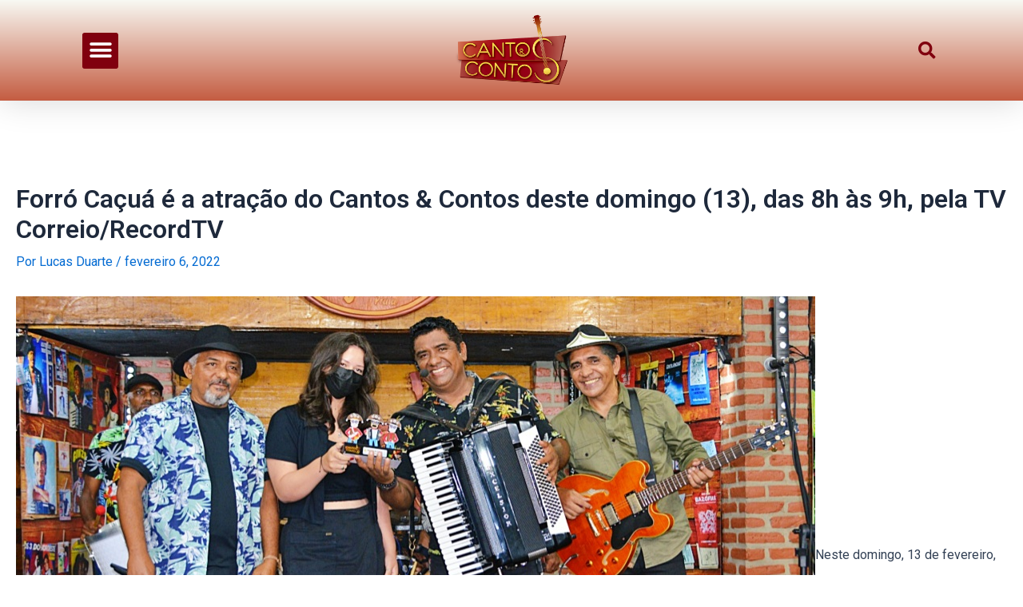

--- FILE ---
content_type: text/css
request_url: https://programacantosecontos.com/wp-content/uploads/elementor/css/post-57430.css?ver=1758552676
body_size: 7063
content:
.elementor-57430 .elementor-element.elementor-element-3b283a99 > .elementor-container > .elementor-column > .elementor-widget-wrap{align-content:center;align-items:center;}.elementor-57430 .elementor-element.elementor-element-3b283a99:not(.elementor-motion-effects-element-type-background), .elementor-57430 .elementor-element.elementor-element-3b283a99 > .elementor-motion-effects-container > .elementor-motion-effects-layer{background-color:transparent;background-image:linear-gradient(180deg, #F8F9F3 0%, var( --e-global-color-accent ) 100%);}.elementor-57430 .elementor-element.elementor-element-3b283a99{box-shadow:0px 0px 40px 0px rgba(0,0,0,0.16);transition:background 0.3s, border 0.3s, border-radius 0.3s, box-shadow 0.3s;margin-top:0px;margin-bottom:40px;padding:7px 7px 7px 7px;}.elementor-57430 .elementor-element.elementor-element-3b283a99 > .elementor-background-overlay{transition:background 0.3s, border-radius 0.3s, opacity 0.3s;}.elementor-57430 .elementor-element.elementor-element-7a53d0d8 > .elementor-element-populated{padding:0px 0px 0px 33px;}.elementor-57430 .elementor-element.elementor-element-e013fd4 .elementor-menu-toggle{margin-right:auto;background-color:var( --e-global-color-primary );}.elementor-57430 .elementor-element.elementor-element-e013fd4 .elementor-nav-menu--dropdown a, .elementor-57430 .elementor-element.elementor-element-e013fd4 .elementor-menu-toggle{color:#ffffff;}.elementor-57430 .elementor-element.elementor-element-e013fd4 .elementor-nav-menu--dropdown{background-color:var( --e-global-color-accent );}.elementor-57430 .elementor-element.elementor-element-e013fd4 .elementor-nav-menu--dropdown a:hover,
					.elementor-57430 .elementor-element.elementor-element-e013fd4 .elementor-nav-menu--dropdown a.elementor-item-active,
					.elementor-57430 .elementor-element.elementor-element-e013fd4 .elementor-nav-menu--dropdown a.highlighted{background-color:var( --e-global-color-primary );}.elementor-57430 .elementor-element.elementor-element-e013fd4 .elementor-nav-menu--dropdown .elementor-item, .elementor-57430 .elementor-element.elementor-element-e013fd4 .elementor-nav-menu--dropdown  .elementor-sub-item{font-family:"Roboto", Sans-serif;font-size:18px;font-weight:400;text-transform:uppercase;}.elementor-57430 .elementor-element.elementor-element-e013fd4 .elementor-nav-menu--dropdown a{padding-top:30px;padding-bottom:30px;}.elementor-57430 .elementor-element.elementor-element-e013fd4 .elementor-nav-menu--main > .elementor-nav-menu > li > .elementor-nav-menu--dropdown, .elementor-57430 .elementor-element.elementor-element-e013fd4 .elementor-nav-menu__container.elementor-nav-menu--dropdown{margin-top:50px !important;}.elementor-57430 .elementor-element.elementor-element-e013fd4 div.elementor-menu-toggle{color:var( --e-global-color-astglobalcolor5 );}.elementor-57430 .elementor-element.elementor-element-e013fd4 div.elementor-menu-toggle svg{fill:var( --e-global-color-astglobalcolor5 );}.elementor-57430 .elementor-element.elementor-element-e013fd4{--nav-menu-icon-size:30px;}.elementor-57430 .elementor-element.elementor-element-b8097c9 img{width:145px;}.elementor-57430 .elementor-element.elementor-element-73caae51 > .elementor-element-populated{padding:0px 33px 0px 0px;}.elementor-57430 .elementor-element.elementor-element-527e1af3 .elementor-search-form{text-align:right;}.elementor-57430 .elementor-element.elementor-element-527e1af3 .elementor-search-form__toggle{--e-search-form-toggle-size:33px;--e-search-form-toggle-color:var( --e-global-color-primary );--e-search-form-toggle-background-color:rgba(0,0,0,0);--e-search-form-toggle-icon-size:calc(66em / 100);}.elementor-57430 .elementor-element.elementor-element-527e1af3.elementor-search-form--skin-full_screen .elementor-search-form__container{background-color:var( --e-global-color-accent );}.elementor-57430 .elementor-element.elementor-element-527e1af3 input[type="search"].elementor-search-form__input{font-family:"Roboto", Sans-serif;font-size:33px;font-weight:400;}.elementor-57430 .elementor-element.elementor-element-527e1af3 .elementor-search-form__input,
					.elementor-57430 .elementor-element.elementor-element-527e1af3 .elementor-search-form__icon,
					.elementor-57430 .elementor-element.elementor-element-527e1af3 .elementor-lightbox .dialog-lightbox-close-button,
					.elementor-57430 .elementor-element.elementor-element-527e1af3 .elementor-lightbox .dialog-lightbox-close-button:hover,
					.elementor-57430 .elementor-element.elementor-element-527e1af3.elementor-search-form--skin-full_screen input[type="search"].elementor-search-form__input{color:var( --e-global-color-astglobalcolor5 );fill:var( --e-global-color-astglobalcolor5 );}.elementor-57430 .elementor-element.elementor-element-527e1af3:not(.elementor-search-form--skin-full_screen) .elementor-search-form__container{border-radius:0px;}.elementor-57430 .elementor-element.elementor-element-527e1af3.elementor-search-form--skin-full_screen input[type="search"].elementor-search-form__input{border-radius:0px;}@media(max-width:1024px){.elementor-57430 .elementor-element.elementor-element-3b283a99{padding:20px 20px 20px 20px;}}@media(max-width:767px){.elementor-57430 .elementor-element.elementor-element-3b283a99{margin-top:0px;margin-bottom:20px;padding:0px 20px 0px 20px;}.elementor-57430 .elementor-element.elementor-element-7a53d0d8{width:20%;}.elementor-57430 .elementor-element.elementor-element-7a53d0d8 > .elementor-element-populated{margin:0px 0px 0px 0px;--e-column-margin-right:0px;--e-column-margin-left:0px;padding:0px 0px 0px 0px;}.elementor-57430 .elementor-element.elementor-element-e013fd4 .elementor-nav-menu--dropdown .elementor-item, .elementor-57430 .elementor-element.elementor-element-e013fd4 .elementor-nav-menu--dropdown  .elementor-sub-item{font-size:16px;}.elementor-57430 .elementor-element.elementor-element-e013fd4 .elementor-nav-menu--dropdown a{padding-top:16px;padding-bottom:16px;}.elementor-57430 .elementor-element.elementor-element-e013fd4 .elementor-nav-menu--main > .elementor-nav-menu > li > .elementor-nav-menu--dropdown, .elementor-57430 .elementor-element.elementor-element-e013fd4 .elementor-nav-menu__container.elementor-nav-menu--dropdown{margin-top:30px !important;}.elementor-57430 .elementor-element.elementor-element-e013fd4{--nav-menu-icon-size:22px;}.elementor-57430 .elementor-element.elementor-element-e013fd4 > .elementor-widget-container{margin:0px 0px 0px 0px;padding:0px 0px 0px 0px;}.elementor-57430 .elementor-element.elementor-element-27c2dfa7{width:60%;}.elementor-57430 .elementor-element.elementor-element-b8097c9 > .elementor-widget-container{margin:0px 0px 0px 0px;padding:0px 30px 0px 30px;}.elementor-57430 .elementor-element.elementor-element-73caae51{width:20%;}.elementor-57430 .elementor-element.elementor-element-73caae51 > .elementor-element-populated{margin:0px 0px 0px 0px;--e-column-margin-right:0px;--e-column-margin-left:0px;padding:0px 0px 0px 0px;}.elementor-57430 .elementor-element.elementor-element-527e1af3 input[type="search"].elementor-search-form__input{font-size:22px;}.elementor-57430 .elementor-element.elementor-element-527e1af3 > .elementor-widget-container{margin:0px 0px 0px 0px;padding:0px 0px 0px 0px;}}

--- FILE ---
content_type: text/css
request_url: https://programacantosecontos.com/wp-content/uploads/elementor/css/post-57441.css?ver=1711546748
body_size: 15876
content:
.elementor-57441 .elementor-element.elementor-element-21ee688:not(.elementor-motion-effects-element-type-background), .elementor-57441 .elementor-element.elementor-element-21ee688 > .elementor-motion-effects-container > .elementor-motion-effects-layer{background-image:url("https://programacantosecontos.com/wp-content/uploads/2021/10/DSC_0631.jpeg");background-position:center center;background-repeat:no-repeat;background-size:cover;}.elementor-57441 .elementor-element.elementor-element-21ee688 > .elementor-background-overlay{background-color:transparent;background-image:linear-gradient(180deg, #80000E75 0%, var( --e-global-color-primary ) 100%);opacity:1;transition:background 0.3s, border-radius 0.3s, opacity 0.3s;}.elementor-57441 .elementor-element.elementor-element-21ee688{transition:background 0.3s, border 0.3s, border-radius 0.3s, box-shadow 0.3s;padding:133px 0px 33px 0px;}.elementor-57441 .elementor-element.elementor-element-442e4bd > .elementor-element-populated{margin:0px 0px 0px 0px;--e-column-margin-right:0px;--e-column-margin-left:0px;padding:0px 0px 0px 0px;}.elementor-57441 .elementor-element.elementor-element-58d59f6{text-align:center;}.elementor-57441 .elementor-element.elementor-element-58d59f6 .elementor-heading-title{color:#FFFFFF;font-family:"Barrio", Sans-serif;font-weight:600;line-height:1.2em;}.elementor-57441 .elementor-element.elementor-element-875e6ae{--grid-template-columns:repeat(0, auto);--icon-size:20px;--grid-column-gap:15px;--grid-row-gap:0px;}.elementor-57441 .elementor-element.elementor-element-875e6ae .elementor-widget-container{text-align:center;}.elementor-57441 .elementor-element.elementor-element-875e6ae .elementor-social-icon{background-color:var( --e-global-color-accent );--icon-padding:1em;}.elementor-57441 .elementor-element.elementor-element-875e6ae .elementor-social-icon i{color:#FFFFFF;}.elementor-57441 .elementor-element.elementor-element-875e6ae .elementor-social-icon svg{fill:#FFFFFF;}.elementor-57441 .elementor-element.elementor-element-875e6ae .elementor-social-icon:hover{background-color:var( --e-global-color-primary );}.elementor-57441 .elementor-element.elementor-element-875e6ae .elementor-social-icon:hover i{color:#FFFFFF;}.elementor-57441 .elementor-element.elementor-element-875e6ae .elementor-social-icon:hover svg{fill:#FFFFFF;}.elementor-57441 .elementor-element.elementor-element-875e6ae > .elementor-widget-container{padding:33px 33px 33px 33px;}.elementor-57441 .elementor-element.elementor-element-7dd8d20{margin-top:0px;margin-bottom:0px;padding:0px 30px 0px 30px;}.elementor-57441 .elementor-element.elementor-element-7fcddef > .elementor-widget-wrap > .elementor-widget:not(.elementor-widget__width-auto):not(.elementor-widget__width-initial):not(:last-child):not(.elementor-absolute){margin-bottom:0px;}.elementor-57441 .elementor-element.elementor-element-7fcddef:not(.elementor-motion-effects-element-type-background) > .elementor-widget-wrap, .elementor-57441 .elementor-element.elementor-element-7fcddef > .elementor-widget-wrap > .elementor-motion-effects-container > .elementor-motion-effects-layer{background-color:#ffffff;}.elementor-57441 .elementor-element.elementor-element-7fcddef > .elementor-element-populated, .elementor-57441 .elementor-element.elementor-element-7fcddef > .elementor-element-populated > .elementor-background-overlay, .elementor-57441 .elementor-element.elementor-element-7fcddef > .elementor-background-slideshow{border-radius:5px 5px 5px 5px;}.elementor-57441 .elementor-element.elementor-element-7fcddef > .elementor-element-populated{box-shadow:0px 15px 30px 5px rgba(0,0,0,0.06);transition:background 0.3s, border 0.3s, border-radius 0.3s, box-shadow 0.3s;margin:0px 20px 0px 20px;--e-column-margin-right:20px;--e-column-margin-left:20px;padding:40px 20px 20px 20px;}.elementor-57441 .elementor-element.elementor-element-7fcddef > .elementor-element-populated > .elementor-background-overlay{transition:background 0.3s, border-radius 0.3s, opacity 0.3s;}.elementor-57441 .elementor-element.elementor-element-ff9a27c .elementor-icon-box-wrapper{text-align:center;}.elementor-57441 .elementor-element.elementor-element-ff9a27c{--icon-box-icon-margin:10px;}.elementor-57441 .elementor-element.elementor-element-ff9a27c .elementor-icon-box-title{margin-bottom:0px;color:var( --e-global-color-primary );}.elementor-57441 .elementor-element.elementor-element-ff9a27c.elementor-view-stacked .elementor-icon{background-color:var( --e-global-color-primary );}.elementor-57441 .elementor-element.elementor-element-ff9a27c.elementor-view-framed .elementor-icon, .elementor-57441 .elementor-element.elementor-element-ff9a27c.elementor-view-default .elementor-icon{fill:var( --e-global-color-primary );color:var( --e-global-color-primary );border-color:var( --e-global-color-primary );}.elementor-57441 .elementor-element.elementor-element-ff9a27c .elementor-icon{font-size:33px;border-width:2px 2px 2px 2px;}.elementor-57441 .elementor-element.elementor-element-ff9a27c .elementor-icon-box-title, .elementor-57441 .elementor-element.elementor-element-ff9a27c .elementor-icon-box-title a{font-size:18px;font-weight:normal;}.elementor-57441 .elementor-element.elementor-element-fdbfb69{text-align:center;color:var( --e-global-color-secondary );}.elementor-57441 .elementor-element.elementor-element-fdbfb69 > .elementor-widget-container{margin:0px 0px 0px 0px;padding:20px 0px 0px 0px;}.elementor-57441 .elementor-element.elementor-element-1b186dc > .elementor-widget-wrap > .elementor-widget:not(.elementor-widget__width-auto):not(.elementor-widget__width-initial):not(:last-child):not(.elementor-absolute){margin-bottom:0px;}.elementor-57441 .elementor-element.elementor-element-1b186dc:not(.elementor-motion-effects-element-type-background) > .elementor-widget-wrap, .elementor-57441 .elementor-element.elementor-element-1b186dc > .elementor-widget-wrap > .elementor-motion-effects-container > .elementor-motion-effects-layer{background-color:#ffffff;}.elementor-57441 .elementor-element.elementor-element-1b186dc > .elementor-element-populated, .elementor-57441 .elementor-element.elementor-element-1b186dc > .elementor-element-populated > .elementor-background-overlay, .elementor-57441 .elementor-element.elementor-element-1b186dc > .elementor-background-slideshow{border-radius:5px 5px 5px 5px;}.elementor-57441 .elementor-element.elementor-element-1b186dc > .elementor-element-populated{box-shadow:0px 15px 30px 5px rgba(0,0,0,0.06);transition:background 0.3s, border 0.3s, border-radius 0.3s, box-shadow 0.3s;margin:0px 20px 0px 20px;--e-column-margin-right:20px;--e-column-margin-left:20px;padding:40px 20px 20px 20px;}.elementor-57441 .elementor-element.elementor-element-1b186dc > .elementor-element-populated > .elementor-background-overlay{transition:background 0.3s, border-radius 0.3s, opacity 0.3s;}.elementor-57441 .elementor-element.elementor-element-aa03cd4 .elementor-icon-box-wrapper{text-align:center;}.elementor-57441 .elementor-element.elementor-element-aa03cd4{--icon-box-icon-margin:10px;}.elementor-57441 .elementor-element.elementor-element-aa03cd4 .elementor-icon-box-title{margin-bottom:0px;color:var( --e-global-color-primary );}.elementor-57441 .elementor-element.elementor-element-aa03cd4.elementor-view-stacked .elementor-icon{background-color:var( --e-global-color-primary );}.elementor-57441 .elementor-element.elementor-element-aa03cd4.elementor-view-framed .elementor-icon, .elementor-57441 .elementor-element.elementor-element-aa03cd4.elementor-view-default .elementor-icon{fill:var( --e-global-color-primary );color:var( --e-global-color-primary );border-color:var( --e-global-color-primary );}.elementor-57441 .elementor-element.elementor-element-aa03cd4 .elementor-icon{font-size:33px;border-width:2px 2px 2px 2px;}.elementor-57441 .elementor-element.elementor-element-aa03cd4 .elementor-icon-box-title, .elementor-57441 .elementor-element.elementor-element-aa03cd4 .elementor-icon-box-title a{font-size:18px;font-weight:normal;}.elementor-57441 .elementor-element.elementor-element-75c7a7d{text-align:center;color:var( --e-global-color-secondary );font-family:"Roboto", Sans-serif;font-weight:400;}.elementor-57441 .elementor-element.elementor-element-75c7a7d > .elementor-widget-container{margin:0px 0px 0px 0px;padding:20px 0px 0px 0px;}.elementor-57441 .elementor-element.elementor-element-36171a0 > .elementor-widget-wrap > .elementor-widget:not(.elementor-widget__width-auto):not(.elementor-widget__width-initial):not(:last-child):not(.elementor-absolute){margin-bottom:0px;}.elementor-57441 .elementor-element.elementor-element-36171a0:not(.elementor-motion-effects-element-type-background) > .elementor-widget-wrap, .elementor-57441 .elementor-element.elementor-element-36171a0 > .elementor-widget-wrap > .elementor-motion-effects-container > .elementor-motion-effects-layer{background-color:#ffffff;}.elementor-57441 .elementor-element.elementor-element-36171a0 > .elementor-element-populated, .elementor-57441 .elementor-element.elementor-element-36171a0 > .elementor-element-populated > .elementor-background-overlay, .elementor-57441 .elementor-element.elementor-element-36171a0 > .elementor-background-slideshow{border-radius:5px 5px 5px 5px;}.elementor-57441 .elementor-element.elementor-element-36171a0 > .elementor-element-populated{box-shadow:0px 15px 30px 5px rgba(0,0,0,0.06);transition:background 0.3s, border 0.3s, border-radius 0.3s, box-shadow 0.3s;margin:0px 20px 0px 20px;--e-column-margin-right:20px;--e-column-margin-left:20px;padding:40px 20px 20px 20px;}.elementor-57441 .elementor-element.elementor-element-36171a0 > .elementor-element-populated > .elementor-background-overlay{transition:background 0.3s, border-radius 0.3s, opacity 0.3s;}.elementor-57441 .elementor-element.elementor-element-69c81cf .elementor-icon-box-wrapper{text-align:center;}.elementor-57441 .elementor-element.elementor-element-69c81cf{--icon-box-icon-margin:10px;}.elementor-57441 .elementor-element.elementor-element-69c81cf .elementor-icon-box-title{margin-bottom:0px;color:var( --e-global-color-primary );}.elementor-57441 .elementor-element.elementor-element-69c81cf.elementor-view-stacked .elementor-icon{background-color:var( --e-global-color-primary );}.elementor-57441 .elementor-element.elementor-element-69c81cf.elementor-view-framed .elementor-icon, .elementor-57441 .elementor-element.elementor-element-69c81cf.elementor-view-default .elementor-icon{fill:var( --e-global-color-primary );color:var( --e-global-color-primary );border-color:var( --e-global-color-primary );}.elementor-57441 .elementor-element.elementor-element-69c81cf .elementor-icon{font-size:33px;border-width:2px 2px 2px 2px;}.elementor-57441 .elementor-element.elementor-element-69c81cf .elementor-icon-box-title, .elementor-57441 .elementor-element.elementor-element-69c81cf .elementor-icon-box-title a{font-size:18px;font-weight:normal;}.elementor-57441 .elementor-element.elementor-element-35abe2f{text-align:center;color:var( --e-global-color-secondary );font-family:"Roboto", Sans-serif;font-weight:400;}.elementor-57441 .elementor-element.elementor-element-35abe2f > .elementor-widget-container{margin:0px 0px 0px 0px;padding:20px 0px 0px 0px;}.elementor-57441 .elementor-element.elementor-element-48f9d3d{margin-top:80px;margin-bottom:0px;padding:0px 30px 0px 30px;}.elementor-57441 .elementor-element.elementor-element-4b5db5d > .elementor-element-populated{margin:0px 0px 0px 0px;--e-column-margin-right:0px;--e-column-margin-left:0px;padding:0px 0px 0px 0px;}.elementor-57441 .elementor-element.elementor-element-a0249f1{text-align:center;color:#FFFFFF;font-family:"Poppins", Sans-serif;font-size:17px;font-weight:300;}.elementor-57441 .elementor-element.elementor-element-a0249f1 > .elementor-widget-container{margin:0px 0px 0px 0px;padding:0px 0px 0px 0px;}@media(max-width:1024px) and (min-width:768px){.elementor-57441 .elementor-element.elementor-element-7fcddef{width:100%;}.elementor-57441 .elementor-element.elementor-element-1b186dc{width:100%;}.elementor-57441 .elementor-element.elementor-element-36171a0{width:100%;}}@media(min-width:1025px){.elementor-57441 .elementor-element.elementor-element-21ee688:not(.elementor-motion-effects-element-type-background), .elementor-57441 .elementor-element.elementor-element-21ee688 > .elementor-motion-effects-container > .elementor-motion-effects-layer{background-attachment:scroll;}}@media(max-width:1024px){.elementor-57441 .elementor-element.elementor-element-21ee688{padding:120px 0px 0px 0px;}.elementor-57441 .elementor-element.elementor-element-7fcddef > .elementor-element-populated{margin:0px 0px 40px 0px;--e-column-margin-right:0px;--e-column-margin-left:0px;}.elementor-57441 .elementor-element.elementor-element-ff9a27c .elementor-icon-box-wrapper{text-align:center;}.elementor-57441 .elementor-element.elementor-element-ff9a27c .elementor-icon{font-size:15px;}.elementor-57441 .elementor-element.elementor-element-ff9a27c > .elementor-widget-container{margin:0px 0px 0px 0px;padding:0px 0px 0px 0px;}.elementor-57441 .elementor-element.elementor-element-1b186dc > .elementor-element-populated{margin:0px 0px 40px 0px;--e-column-margin-right:0px;--e-column-margin-left:0px;}.elementor-57441 .elementor-element.elementor-element-aa03cd4 .elementor-icon-box-wrapper{text-align:center;}.elementor-57441 .elementor-element.elementor-element-aa03cd4 .elementor-icon{font-size:15px;}.elementor-57441 .elementor-element.elementor-element-aa03cd4 > .elementor-widget-container{margin:0px 0px 0px 0px;padding:0px 0px 0px 0px;}.elementor-57441 .elementor-element.elementor-element-36171a0 > .elementor-element-populated{margin:0px 0px 40px 0px;--e-column-margin-right:0px;--e-column-margin-left:0px;}.elementor-57441 .elementor-element.elementor-element-69c81cf .elementor-icon-box-wrapper{text-align:center;}.elementor-57441 .elementor-element.elementor-element-69c81cf .elementor-icon{font-size:15px;}.elementor-57441 .elementor-element.elementor-element-69c81cf > .elementor-widget-container{margin:0px 0px 0px 0px;padding:0px 0px 0px 0px;}}@media(max-width:767px){.elementor-57441 .elementor-element.elementor-element-21ee688{margin-top:0px;margin-bottom:0px;padding:40px 0px 0px 0px;}.elementor-57441 .elementor-element.elementor-element-442e4bd > .elementor-element-populated{margin:0px 0px 0px 0px;--e-column-margin-right:0px;--e-column-margin-left:0px;padding:20px 20px 20px 20px;}.elementor-57441 .elementor-element.elementor-element-875e6ae{--icon-size:12px;--grid-column-gap:10px;}.elementor-57441 .elementor-element.elementor-element-875e6ae .elementor-social-icon{--icon-padding:1em;}.elementor-57441 .elementor-element.elementor-element-875e6ae > .elementor-widget-container{margin:0px 0px 0px 0px;padding:0px 0px 0px 0px;}.elementor-57441 .elementor-element.elementor-element-7dd8d20{margin-top:0px;margin-bottom:0px;padding:5px 5px 5px 5px;}.elementor-57441 .elementor-element.elementor-element-7fcddef > .elementor-element-populated{margin:0px 20px 20px 20px;--e-column-margin-right:20px;--e-column-margin-left:20px;}.elementor-57441 .elementor-element.elementor-element-1b186dc > .elementor-element-populated{margin:0px 20px 20px 20px;--e-column-margin-right:20px;--e-column-margin-left:20px;}.elementor-57441 .elementor-element.elementor-element-36171a0 > .elementor-element-populated{margin:0px 20px 20px 20px;--e-column-margin-right:20px;--e-column-margin-left:20px;}.elementor-57441 .elementor-element.elementor-element-35abe2f{font-size:12px;}.elementor-57441 .elementor-element.elementor-element-48f9d3d{margin-top:0px;margin-bottom:0px;padding:0px 0px 0px 0px;}.elementor-57441 .elementor-element.elementor-element-4b5db5d > .elementor-element-populated{margin:0px 0px 0px 0px;--e-column-margin-right:0px;--e-column-margin-left:0px;padding:0px 0px 0px 0px;}.elementor-57441 .elementor-element.elementor-element-a0249f1{text-align:center;}.elementor-57441 .elementor-element.elementor-element-a0249f1 > .elementor-widget-container{margin:0px 0px 0px 0px;padding:0px 0px 0px 0px;}}